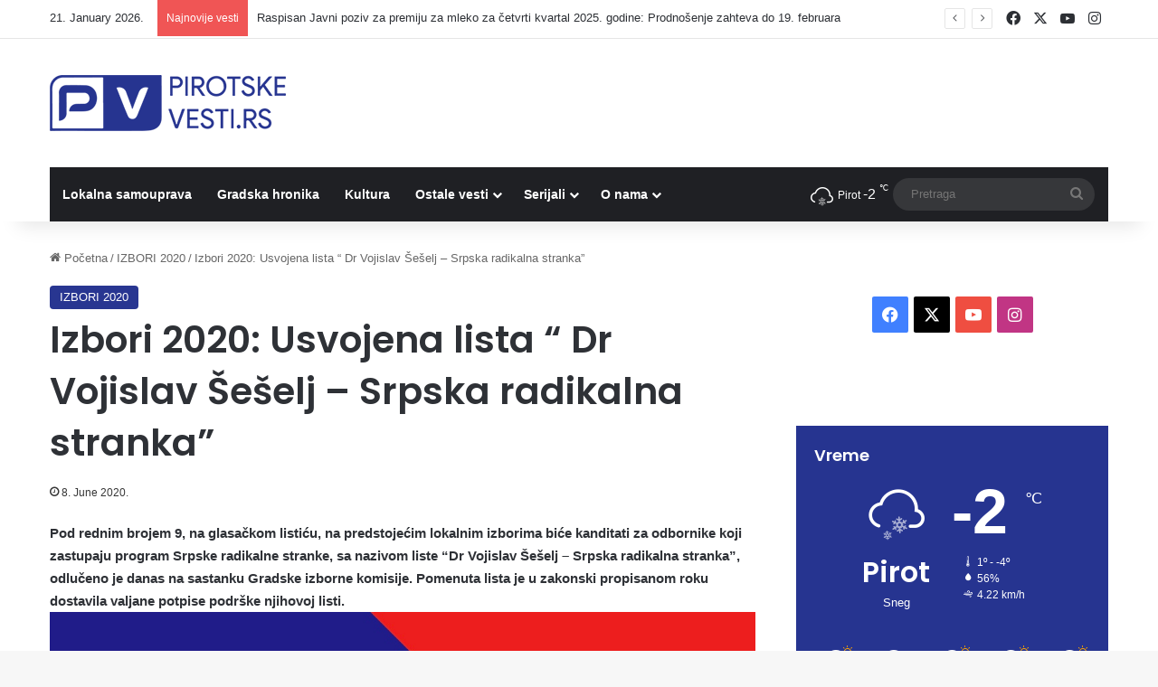

--- FILE ---
content_type: text/html; charset=utf-8
request_url: https://www.google.com/recaptcha/api2/aframe
body_size: 268
content:
<!DOCTYPE HTML><html><head><meta http-equiv="content-type" content="text/html; charset=UTF-8"></head><body><script nonce="39F6Kzl52tZxRwStQORuNg">/** Anti-fraud and anti-abuse applications only. See google.com/recaptcha */ try{var clients={'sodar':'https://pagead2.googlesyndication.com/pagead/sodar?'};window.addEventListener("message",function(a){try{if(a.source===window.parent){var b=JSON.parse(a.data);var c=clients[b['id']];if(c){var d=document.createElement('img');d.src=c+b['params']+'&rc='+(localStorage.getItem("rc::a")?sessionStorage.getItem("rc::b"):"");window.document.body.appendChild(d);sessionStorage.setItem("rc::e",parseInt(sessionStorage.getItem("rc::e")||0)+1);localStorage.setItem("rc::h",'1768992563898');}}}catch(b){}});window.parent.postMessage("_grecaptcha_ready", "*");}catch(b){}</script></body></html>